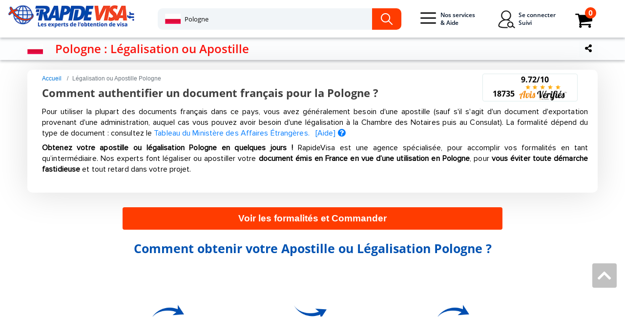

--- FILE ---
content_type: text/html; charset=UTF-8
request_url: https://www.rapidevisa.fr/Legalisation/Pologne.html
body_size: 17978
content:
<!doctype html>
<html lang="fr">
<head>
    <!-- Google Tag Manager -->
    <script type="d7a8dfaa3467a480e54dc9a5-text/javascript">(function(w,d,s,l,i){w[l]=w[l]||[];w[l].push({'gtm.start':
                new Date().getTime(),event:'gtm.js'});var f=d.getElementsByTagName(s)[0],
            j=d.createElement(s),dl=l!='dataLayer'?'&l='+l:'';j.defer=true;j.src=
            'https://www.googletagmanager.com/gtm.js?id='+i+dl;f.parentNode.insertBefore(j,f);
        })(window,document,'script','dataLayer','GTM-MMXCJSV');</script>
    <!-- End Google Tag Manager -->
    <script type="d7a8dfaa3467a480e54dc9a5-text/javascript" charset="UTF-8" src="//cdn.cookie-script.com/s/383f96224fd672f179389cd6f8439b96.js"></script>


    <meta name="agd-partner-manual-verification" />
    <meta charset="utf-8">
    <meta name="viewport" content="width=device-width, initial-scale=1">
    <meta property="og:updated_time" content="1769614135" />
    <meta name="format-detection" content="telephone=no">

    <!-- SET: FAVICON -->
    <link rel="apple-touch-icon" sizes="180x180" href="/apple-touch-icon.png">
    <link rel="icon" type="image/png" sizes="32x32" href="/favicon-32x32.png">
    <link rel="icon" type="image/png" sizes="16x16" href="/favicon-16x16.png">
    <link rel="manifest" href="/site.webmanifest">
    <link rel="mask-icon" href="/safari-pinned-tab.svg" color="#5bbad5">
    <meta name="msapplication-TileColor" content="#da532c">
    <meta name="theme-color" content="#ffffff">

    <link rel="dns-prefetch" href="https://www.google.com">
    <link rel="dns-prefetch" href="https://www.googletagmanager.com/">

            <!-- <link href="https://www.googletagmanager.com/gtag/js?id=AW-988271791" rel="preload" as="script">
     <link href="https://www.googletagmanager.com/gtag/js?id=UA-38351527-1" rel="preload" as="script">-->

        <link rel="stylesheet preload prefetch" href="/dist/css/template.min.css" as="style">
        <link href="/dist/css/template.min.css?update=new" type="text/css" rel="stylesheet">
                <link rel="stylesheet preload prefetch" href="/dist/css/main.fonts.min.css" as="style">
        <link href="/dist/css/main.fonts.min.css" type="text/css" rel="stylesheet">
                            <link rel="stylesheet preload prefetch" href="/dist/css/pays.fonts.min.css" as="style">
            <link href="/dist/css/pays.fonts.min.css" type="text/css" rel="stylesheet">
                
                    <link rel="preload" href="/dist/js/legalisation.min.js" as="script">
            
                        <link rel="preload" href="/dist/css/select2.min.css" as="style">
            <link href="/dist/css/select2.min.css" type="text/css" rel="stylesheet">
            
            <title>Pologne : Légalisation ou Apostille de document</title>                <meta name='description' content='Légalisation ou Apostille pour la Pologne : Obtenez rapidement votre document certifié ! Procédure simplifiée. Devis en ligne. 10 000 avis positifs.'/>                <link rel="canonical" href="https://www.rapidevisa.fr/Legalisation/Pologne.html" />
                    <meta property='og:title' content='Pologne' - Légalisation ou Apostille - Procédure simplifiée' />                <meta property='og:type' content='siteweb' />                <meta property='og:url' content='https://www.rapidevisa.fr/Legalisation/Pologne.html' />                <meta property='og:image' content='https://www.rapidevisa.fr/img/logo_rapidevisa_HD.jpg?v=new' />                <meta property='og:description' content='Légalisation ou Apostille pour la Pologne : Obtenez rapidement votre document certifié ! Procédure simplifiée. Devis en ligne. 10 000 avis positifs. ' />                    <script type="application/ld+json">{"@context":"https:\/\/schema.org","@type":"BreadcrumbList","itemListElement":[{"@type":"ListItem","position":1,"name":"Accueil","item":"https:\/\/www.rapidevisa.fr"},{"@type":"ListItem","position":2,"name":"L\u00e9galisation  '. Pologne.","item":"https:\/\/www.rapidevisa.fr\/Legalisation\/Pologne.html"}]}</script>
            <script type="d7a8dfaa3467a480e54dc9a5-text/javascript">var is_mobile_dev = 0;</script>
    <script type="application/ld+json">
        {
            "@context": "https://schema.org/",
            "@type": "Product",
            "name": "Agence RapideVisa",
            "image": [
                "https://www.rapidevisa.fr/img/logo.png"

            ],
            "description": "Agence de visa pour simplifier vos formalités de voyage.",
            "sku": "Service",
            "mpn": "AgenceVisa",
            "brand": {
                "@type": "Thing",
                "name": "RapideVisa"
            },

            "aggregateRating": {
                "@type": "AggregateRating",
                "ratingValue": "4.86",
                "reviewCount": "18735"
            }
        }

    </script>
    <script type="application/ld+json">
        {
            "@context": "https://schema.org",
            "@type": "Organization",
            "name" : "RapideVisa",
            "address": {
                "@type": "PostalAddress",
                "addressLocality": "Paris",
                "addressRegion": "Paris",
                "postalCode": "75008",
                "streetAddress": "7 rue de La Boétie"
            },
            "url": "https://www.rapidevisa.fr",
            "logo": "https://www.rapidevisa.fr/img/logo.png",
            "sameAs": [
                "https://twitter.com/rapidevisa/"
            ]
        }
    </script>


    <script type="d7a8dfaa3467a480e54dc9a5-text/javascript">
        var is_mobile_dev = 0;
    </script>
    <script type="d7a8dfaa3467a480e54dc9a5-text/javascript">
        var _ae = {
            "pid":"613090627c69526d8805edb0",
        };
        (function() {
            var element = document.createElement('script'); element.type = 'text/javascript'; element.async = true;
            element.src = '//static.affilae.com/ae-v3.5.js';
            var scr = document.getElementsByTagName('script')[0]; scr.parentNode.insertBefore(element, scr);
        })();
    </script>
</head>

<body>
<!-- Google Tag Manager (noscript)
<noscript><iframe src="https://www.googletagmanager.com/ns.html?id=GTM-MMXCJSV"
                  height="0" width="0" style="display:none;visibility:hidden"></iframe></noscript>-->
<!-- End Google Tag Manager (noscript) -->
<!-- Modal News-->
<!-- cd-connexion -->
<div class="cd-signin-modal js-signin-modal "> <!-- this is the entire modal form, including the background -->
    <div class="cd-signin-modal__container"> <!-- this is the container wrapper -->
        <ul class="cd-signin-modal__switcher js-signin-modal-switcher js-signin-modal-trigger">
            <li><a href="#" data-signin="login" data-type="login"> Se connecter</a></li>
            <li><a href="#" data-signin="signup" data-type="signup">Créer un compte </a></li>
        </ul>

        <div class="cd-signin-modal__block js-signin-modal-block" data-type="login"> <!-- log in form -->
            <form class="cd-signin-modal__form" id="accountlogin" method="POST" action="/suivi-de-vos-commandes.html" >
                <input type="hidden" name="token" value="98a7e5b882f056499a858e6007e97f99" />
                <input type="hidden" name="controlAccount" id="controlAccount" value="1" />
                <p class="cd-signin-modal__fieldset">
                    <label class="cd-signin-modal__label cd-signin-modal__label--email cd-signin-modal__label--image-replace" for="loginEmail">E-mail</label>
                    <input class="cd-signin-modal__input cd-signin-modal__input--full-width cd-signin-modal__input--has-padding cd-signin-modal__input--has-border" id="loginEmail" name="loginEmail" autocomplete="off" type="email" placeholder="martin.dupont@exemple.com" required data-parsley-group="blockConnexionLogin" data-parsley-type="email"
                           data-parsley-errors-messages-disabled >
                    <span class="cd-signin-modal__error">Error message here!</span>
                </p>

                <p class="cd-signin-modal__fieldset">
                    <label class="cd-signin-modal__label cd-signin-modal__label--password cd-signin-modal__label--image-replace" for="loginPassword">Mot de passe</label>
                    <input class="cd-signin-modal__input cd-signin-modal__input--full-width cd-signin-modal__input--has-padding cd-signin-modal__input--has-border" id="loginPassword" autocomplete="off" name="loginPassword" type="password" required data-parsley-group="blockConnexionLogin"
                           data-parsley-errors-messages-disabled  placeholder="Indiquez votre mot de passe">
                    <a href="#" class="cd-signin-modal__hide-password js-hide-password"><i class="fas fa-eye"></i></a>
                    <span class="cd-signin-modal__error">Error message here!</span>
                </p>


                <p class="cd-signin-modal__fieldset">
                    <input class="cd-signin-modal__input cd-signin-modal__input--full-width login-modal" type="submit" value="Se connecter">
                </p>
            </form>

            <p class="cd-signin-modal__bottom-message js-signin-modal-trigger"><a href="#" data-signin="reset">Mot de passe oublié ? </a></p>
        </div> <!-- cd-signin-modal__block -->

        <div class="cd-signin-modal__block js-signin-modal-block" data-type="signup"> <!-- sign up form -->
            <form class="cd-signin-modal__form" id="accountcreate"  method="POST" action="/suivi-de-vos-commandes.html">
                <input type="hidden" name="token" value="98a7e5b882f056499a858e6007e97f99" />
                <input type="hidden" name="controlAccount" id="controlAccount-signup" value="0" />
                <p class="p-0 mb-2 h5"><strong> <i class="fas fa-user-circle"></i> Identifiants pour votre compte RapideVisa </strong></p>
                <div class="form-group">
                    <label for="email_inscription">Adresse e-mail * :</label>
                    <div class="required_field">
                        <input type="email" class="form-control" id="email_inscription" name="email_inscription" required data-parsley-group="blockInscriptionLogin" data-parsley-type="email" placeholder="martin.dupont@exemple.com"
                               data-parsley-required-message="L'adresse mail est requise" >

                        <small id="email_inscription-text" class="form-text text-muted">Un email de confirmation vous sera envoyé à cette adresse</small>
                    </div>
                </div>
                <div class="form-group">
                    <label for="email_verif">Retapez votre e-mail :</label>
                    <div class="required_field">
                        <input type="email" class="form-control" id="email_verif" name="email_verif"  required data-parsley-group="blockInscriptionLogin" data-parsley-type="email" placeholder="martin.dupont@exemple.com"
                               data-parsley-equalto="#email_inscription">
                        <small id="email_verif-text" class="form-text text-muted">Veuillez saisir à nouveau votre adresse email pour éviter toute erreur</small>
                    </div>
                </div>
                <div class="form-group">
                    <label for="password_inscription">Mot de passe :</label>
                    <div class="required_field">
                        <input type="password" class="form-control" id="password_inscription" name="password_inscription" required data-parsley-group="blockInscriptionLogin"
                               data-parsley-minlength="5">
                        <small id="password_inscription-text" class="form-text text-muted">Minimum 5 caracteres</small>
                    </div>
                </div>
                <div class="form-group">
                    <label for="password_verif">Retapez le mot de passe :</label>
                    <div class="required_field">
                        <input type="password" class="form-control" id="password_verif" name="password_verif"  required data-parsley-group="blockInscriptionLogin" data-parsley-minlength="5"
                               data-parsley-equalto="#password_inscription">
                        <small id="password_verif-text" class="form-text text-muted">Veuillez saisir à nouveau votre mot de passe pour éviter toute erreur</small>
                    </div>
                </div>
                <p class="h5"><strong><i class="fas fa-map-marked-alt"></i> Coordonnées</strong></p>
                <div class="form-group">
                    <label for="societe">Société :</label>
                    <input type="text" class="form-control" id="societe" name="societe" placeholder="SARL Dupont">
                    <small id="societe-text" class="form-text text-muted">Facultatif</small>
                </div>
                <div class="form-group">
                    <label for="prenom">Prénom :</label>
                    <input type="text" class="form-control" name="prenom" id="prenom" placeholder="Martin" required data-parsley-group="blockInscriptionLogin">
                </div>
                <div class="form-group">
                    <label for="nom">Nom</label>
                    <div class="required_field">
                        <input type="text" class="form-control"  name="nom" id="nom" placeholder="Dupont" required data-parsley-group="blockInscriptionLogin">
                    </div>
                </div>
                <div class="form-group">
                    <label for="tel">Téléphone :</label>
                    <div class="required_field">
                        <input type="text" class="form-control" name="tel" id="tel" placeholder="0601020304" required data-parsley-group="blockInscriptionLogin" >
                        <small id="tel-text" class="form-text text-muted">Indiquez un portable de préférence, vous recevrez un SMS d’avancée de votre demande et nous vous contacterons sur ce numéro en cas de besoin.</small>
                    </div>
                </div>
                <div class="form-group">
                    <label for="rue">N° et rue :</label>
                    <div class="required_field">
                        <input type="text" class="form-control" name="rue" id="rue" placeholder="15 avenue du Général de Gaulle" required data-parsley-group="blockInscriptionLogin">
                    </div>
                </div>
                <div class="form-group">
                    <label for="autre">Complément :</label>
                    <div class="required_field">
                        <input type="text" class="form-control" name="autre" id="autre" placeholder="Batiment, Code, Interphone">
                        <span id="autre-text" class="form-text text-muted">Facultatif</span>
                    </div>
                </div>
                <div class="form-group">
                    <label for="cp">Code postal :</label>
                    <div class="required_field">
                        <input type="text" class="form-control" name="cp" id="cp" placeholder="75006" required data-parsley-group="blockInscriptionLogin" >
                    </div>
                </div>
                <div class="form-group">
                    <label for="ville">Ville :</label>
                    <div class="required_field">
                        <input type="text" class="form-control"  name="ville" id="ville" placeholder="Paris" required data-parsley-group="blockInscriptionLogin" >
                    </div>
                </div>
                <div class="form-group">
                    <label for="pays">Pays :</label>
                    <div class="required_field">
                        <input type="text" class="form-control"  name="pays_inscription" id="pays_accueil" placeholder="France" value="France" required data-parsley-group="blockInscriptionLogin">
                        <input type="hidden" name="control" id="control" value="0" />
                    </div>
                </div>
                <p class="cd-signin-modal__fieldset">
                    <input class="cd-signin-modal__input cd-signin-modal__input--full-width cd-signin-modal__input--has-padding account-modal" type="submit" value="Créer un compte">
                </p>
            </form>
        </div> <!-- cd-signin-modal__block -->

        <div class="cd-signin-modal__block js-signin-modal-block" data-type="reset"> <!-- reset password form -->
            <p class="cd-signin-modal__message forget-display" >Vous avez oublié votre mot de passe ? Entrez votre adresse e-mail et nous vous enverrons immédiatement
                votre mot de passe par e-mail (vérifiez le dossier "Spam" si besoin)</p>

            <form class="cd-signin-modal__form " id="accountforgetpwd"  method="POST" action="/">
                <p class="cd-signin-modal__fieldset forget-display">
                    <label class="cd-signin-modal__label cd-signin-modal__label--email cd-signin-modal__label--image-replace" for="email_forgot">E-mail</label>
                    <input class="cd-signin-modal__input cd-signin-modal__input--full-width cd-signin-modal__input--has-padding cd-signin-modal__input--has-border"  name="email_forgot" id="email_forgot" type="email" placeholder="martin.dupont@exemple.com"  required data-parsley-group="blockForgetLogin" data-parsley-type="email"
                           data-parsley-errors-messages-disabled >
                    <span class="cd-signin-modal__error">Error message here!</span>
                </p>

                <p class="cd-signin-modal__fieldset forget-display mt-2">
                    <input class="cd-signin-modal__input cd-signin-modal__input--full-width cd-signin-modal__input--has-padding forget-modal" type="submit" value="Recevoir un nouveau mot de passe">
                </p>

                <div class="alert alert-success forgetmsg-display">
                    <p>
                        <strong>Nouveau mot de passe envoyé !</strong><br>
                        Un nouveau mot de passe vous a été envoyé à l'adresse email que vous avez saisie lors de la création de votre compte.<br>
                        Nous vous conseillons de le changer dans votre espace personnel après vous être identifié.
                        Si vous n'avez pas reçu votre mot de passe, veuillez vérifier le dossier "Spam" ou courier indésirable de votre boîte mail.
                    </p>
                </div>

                </p>
            </form>

            <p class="cd-signin-modal__bottom-message js-signin-modal-trigger"><a href="#" data-signin="login">Retour à la connexion </a></p>
        </div> <!-- cd-signin-modal__block -->
        <a href="#0" class="cd-signin-modal__close js-close">Fermer</a>
    </div> <!-- cd-signin-modal__container -->
</div> <!-- cd-signin-modal -->
<!-- end modal -->
<div class="sk-three-bounce">
    <div class="sk-child sk-bounce1"></div>
    <div class="sk-child sk-bounce2"></div>
    <div class="sk-child sk-bounce3"></div>
</div>

<div class="side_bar">
    <div class="menu_header clearfix"></div>
</div>
<!--drawer starts-->
<div class="drawer drawer-right slide drawer_slider" tabindex="-1" role="dialog"  id="drawer-1">
    <div class="drawer-content drawer-content-scrollable" role="document">
        <div class="drawer-body">
            <div class="title">
                                <div class="close_btn" data-dismiss="drawer" aria-label="Close"><i class="fa fa-times"></i></div>
            </div>
                            <div class="product_dtl">
                    <div class="row">
                        <div class="col-12 product_info_main ">
                            <p class="h4 text-center">Votre panier est vide.</p>
                        </div>

                    </div>

                </div>

                <div class="row">
                    <div class="col-12 product_info_main text-center ">
                        <a href="/demande-de-visa.html" class="btn btn-primary btn_checkout btn-block">Commander un visa →</a>
                    </div>
                </div>

                <div class="km-separator mx-auto">
                    <span>ou</span>
                </div>

                <div class="row">
                    <div class="col-12 product_info_main text-center ">
                        <a href="/legalisations-apostilles.html" class="btn btn-info btn_checkout btn-block">Commander une légalisation →</a>
                    </div>
                </div>

                    </div>

        <div class="drawer-footer">
                                                                    <div class="price">
                <div class="subtotal">Total:</div>

                <div class="amount">0 €</div>

            </div>
                                </div>
    </div>
</div>

<!--drawer ends-->
<div class="wrapper">
    <!--header starts-->
    <header class=" bg-white ">
        <div class="overlay"></div>

        
        <nav class="navbar navbar-expand-lg navbar-light bg-white shadowheader">

            <div class="row w-100 align-items-center">
                <div class="col-lg-3 mobile-positions">

                    <div class="navbar-header">
                        <a class="navbar-brand" href="/"><img src="/img/logo.png?last=oui" alt="RapideVisa" width="270" height="57"></a>
                    </div>
                    <div class="mobilemenu-close">
                        <button class="navbar-toggler navbar-toggler-right collapsed" id="hideMobileMenu" type="button" data-toggle="collapse" data-target="#navbarSupportedContent" aria-controls="navbarSupportedContent" aria-expanded="false" aria-label="Toggle navigation">
                            <span class="top-bar"></span>
                            <span class="middle-bar"></span>
                            <span class="bottom-bar"></span>

                        </button>
                    </div>
                    <li class="nav-item d-lg-none align-items-center cart-mobile d-none d-sm-block  p-relative">

                        <a href="#" class="cart_icon" data-toggle="drawer" data-target="#drawer-1">
                            <span class="sprite-element s-icon3"></span>
                            <!-- <img src="/img/icon3.png" alt="cart" width="35" height="29"> -->
                            <div class="counter">  0</div>
                        </a>
                    </li>

                </div>
                <div class="col-lg-5 pt-0 mx-auto d-none d-md-block">
                    <form>
                        <div class="input-group ">
                                                            <img id="project-icon" src="/img/flags/262.png" class="ui-state-default " alt="pays pour votre visa">
                                <input id="project"  type="text" class="form-control act" value="Pologne" />

                                                                                        <input id="page_header" name="page_header" value="leg" type="hidden" class="form-control"  />
                                                        <div class="input-group-append">
                                <button class="btn btn-secondary ser_btn" type="button" aria-hidden="true"> </button>
                            </div>
                        </div>
                                                    <input type="hidden" id="project-id" value="Pologne" >
                            <input type="hidden" id="project-idpays" value="262" >
                        
                    </form>
                </div>
                <div class="col-lg-4 p-zero p-0">
                    <div class="collapse navbar-collapse" id="navbarSupportedContent">

                        <ul class="navbar-nav d-flex justify-content-between">
                            <li class="d-block d-lg-none">
                                <div class="mobile-links">
                                                                            <div class="mobile-login">
                                            <a href='#' onclick="if (!window.__cfRLUnblockHandlers) return false; this.href=atob(&quot;aHR0cHM6Ly93d3cucmFwaWRldmlzYS5mci9hdXRoZW50aWZpY2F0aW9uLmh0bWw=&quot;);" data-cf-modified-d7a8dfaa3467a480e54dc9a5-="">
                                                <p aria-hidden="true"><i class="fa fa-sign-in"></i></p>
                                                Se connecter</a>
                                        </div>
                                                                                                                <div class="mobile-sign-up">
                                            <a href='#' onclick="if (!window.__cfRLUnblockHandlers) return false; this.href=atob(&quot;aHR0cHM6Ly93d3cucmFwaWRldmlzYS5mci9jcmVhdGlvbi1kZS1jb21wdGUuaHRtbA==&quot;);" data-cf-modified-d7a8dfaa3467a480e54dc9a5-="">
                                                <p aria-hidden="true"><i class="fa fa-user"></i></p>
                                                Créer un compte</a>
                                        </div>
                                                                    </div>
                            </li>

                            <li class="nav-item active dropdown mega-menu-dropdown d-none d-lg-block">
                                <a class="nav-link linkpc dropdown-toggle" href="#"  role="button" data-toggle="dropdown" aria-haspopup="true" aria-expanded="false"><span class="icon">
                               <span class="sprite-element s-hamburger"></span>
                                        <!-- <img src="/img/hamburger.png" width="35" height="35" alt="aide nos services" > -->
                            </span>Nos services<br>
                                    & Aide</a>
                                <div class="dropdown-menu mega-menu pt-0" aria-labelledby="navbarDropdown">
                                    <div class="dropdown-options mega-menu-option ">
                                        <div class="dropdown-item mega-menu-item ">

                                            <ul class="service-li">
                                                <p class="title-megamenu">Nos Services</p>
                                                <li>

                                                    <a href="/demande-de-visa.html"  class="loader-link">Visas</a>

                                                </li>
                                                <li>
                                                    <a href="/legalisations-apostilles.html"  class="loader-link">Légalisations</a>

                                                </li>
                                                <li>
                                                    <a href='#' onclick="if (!window.__cfRLUnblockHandlers) return false; this.href=atob(&quot;aHR0cHM6Ly93d3cucmFwaWRldmlzYS5mci9pbmZvcm1hdGlvbnMtcG91ci1wcm9mZXNzaW9ubmVscy5odG1s&quot;);" class="loader-link" data-cf-modified-d7a8dfaa3467a480e54dc9a5-="">Professionnels</a>

                                                </li>
                                                <li>
                                                    <a href="/assurances-sejours.html"  class="loader-link">Assurances séjours</a>

                                                </li>
                                                <li>
                                                    <a href="/qui-sommes-nous.html"  class="loader-link">Qui sommes-nous ? </a>

                                                </li>
                                            </ul>
                                            <div class="flag-container">
                                                <p class="title-megamenu">Destinations Visas</p>
                                                <div class="flag">

                                                                                                            <div class="flag1  mx-auto">
                                                            <a href="/Visa/Inde.html"  class="loader-link"> <span class="sprite-element s-india mx-auto"></span><!-- <img src="/img/india.png" alt="Inde"  class="mx-auto"> -->
                                                                <p>Inde</p></a>
                                                        </div>
                                                                                                                                                                <div class="flag1  mx-auto">
                                                            <a href="/Visa/Thailande.html"  class="loader-link">
                                                                <span class="sprite-element s-thailand mx-auto"></span>
                                                                <!-- <img src="/img/oman.png" alt="Oman"  class="mx-auto"> -->
                                                                <p>Thailande</p></a>
                                                        </div>
                                                                                                                                                                <div class="flag1  mx-auto">
                                                            <a href="/Visa/Chine.html"  class="loader-link"> <span class="sprite-element s-chine mx-auto"></span><!-- <img src="/img/cameron.png" alt="Cameroun" class="mx-auto"> -->
                                                                <p>Chine</p></a>
                                                        </div>
                                                                                                                                                                <div class="flag1  mx-auto">
                                                            <a href="/Visa/Cuba.html"  class="loader-link"> <span class="sprite-element s-cuba mx-auto"></span><!-- <img src="/img/russia3.png" alt="Russie"  class="mx-auto"> -->
                                                                <p>Cuba</p></a>
                                                        </div>
                                                    
                                                                                                            <div class="flag1 mx-auto">
                                                            <a href="/Visa/Tanzanie.html"  class="loader-link"><span class="sprite-element s-tanzania mx-auto"></span><!-- <img src="/img/chine.png" alt="Chine"  class="mx-auto"> -->
                                                                <p>Tanzanie</p></a>
                                                        </div>
                                                    




                                                    <div class="button-flag">
                                                        <a href='#' onclick="if (!window.__cfRLUnblockHandlers) return false; this.href=atob(&quot;aHR0cHM6Ly93d3cucmFwaWRldmlzYS5mci9kZW1hbmRlLWRlLXZpc2EuaHRtbA==&quot;);" class="btn btn-outline-primary btn-block" data-cf-modified-d7a8dfaa3467a480e54dc9a5-="">Autres Destinations Visas</a>
                                                    </div>
                                                    <div class="button-flag mt-2">
                                                        <a href='#' onclick="if (!window.__cfRLUnblockHandlers) return false; this.href=atob(&quot;aHR0cHM6Ly93d3cucmFwaWRldmlzYS5mci9sZWdhbGlzYXRpb25zLWFwb3N0aWxsZXMuaHRtbA==&quot;);" class="btn btn-outline-primary btn-block" data-cf-modified-d7a8dfaa3467a480e54dc9a5-="">Destinations Légalisations</a>
                                                    </div>
                                                </div>
                                            </div>
                                            <ul class="contact-info">
                                                <p class="title-megamenu">Aide</p>
                                                <li>
                                                    <span><i class="fa fa-question-circle ml-3"></i></span>
                                                    <a href='#' onclick="if (!window.__cfRLUnblockHandlers) return false; this.href=atob(&quot;aHR0cHM6Ly93d3cucmFwaWRldmlzYS5mci9jZW50cmUtYWlkZS5odG1s&quot;);" class="loader-link" data-cf-modified-d7a8dfaa3467a480e54dc9a5-="">Centre d'Aide</a>
                                                    <i class="fa fa-angle-right" aria-hidden="true"></i>
                                                </li>
                                                <li>
                                                    <span><i class="fa fa-envelope ml-3"></i></span>
                                                    <a href="/nous-contacter.html" class="loader-link">Contact</a>
                                                    <i class="fa fa-angle-right" aria-hidden="true"></i>
                                                </li>

                                                <div class="d-lg-flex addresse-menu">

                                                    <div class="mx-auto text-center">

                                                        <address>
                                                            <p class="mt-2">RapideVisa<br>
                                                                7 rue La Boétie<br>
                                                                75008 Paris<br>

                                                            </p>
                                                            <p>Du lundi au vendredi, 9h30-12h30 et 14h-17h30<br>(après commande)</p>
                                                        </address>

                                                    </div>

                                                </div>


                                            </ul>

                                        </div>
                                    </div>
                                                                    </div>
                            </li>

                            
                                <li class="nav-item active mx-3 d-none d-lg-block">
                                    <div class="js-signin-modal-trigger">
                                        <a class="nav-link cd-main-nav__item cd-main-nav__item--signin" href="#" data-signin="login"><span class="icon">
                                       <span class="sprite-element s-icon2"></span>
                                                <!-- <img src="/img/icon2.png"> -->
                                    </span>Se connecter<br>
                                            Suivi</a>
                                    </div>
                                </li>

                                                                                        <li class="nav-item d-lg-flex align-items-center p-relative d-none mx-3 ">
                                    <a href="#" class="cart_icon" data-toggle="drawer" data-target="#drawer-1">
                                        <span class="sprite-element s-icon3"></span>
                                        <!-- <img src="/img/icon3.png" alt="cart" width="35" height="29"> -->
                                        <div class="counter">  0</div>
                                    </a>
                                </li>
                            
                            <div class=" d-block d-lg-none mobile-nav-links">

                                <li class="nav-item"> <a class="nav-link" href="/demande-de-visa.html">Visas</a> </li>
                                <li class="nav-item"><a class="nav-link" href="/legalisations-apostilles.html">Légalisations</a></li>
                                <li class="nav-item"><a class="nav-link" href="/assurances-sejours.html">Assurances séjours</a></li>
                                <li class="nav-item"><a class="nav-link" href="/qui-sommes-nous.html">Qui sommes-nous ? </a></li>

                                <li class="nav-item"> <a class="nav-link" href='#' onclick="if (!window.__cfRLUnblockHandlers) return false; this.href=atob(&quot;aHR0cHM6Ly93d3cucmFwaWRldmlzYS5mci9jZW50cmUtYWlkZS5odG1s&quot;);" data-cf-modified-d7a8dfaa3467a480e54dc9a5-="">Centre d'aide</a> </li>
                                                                    <li class="nav-item"> <a class="nav-link" href='#' onclick="if (!window.__cfRLUnblockHandlers) return false; this.href=atob(&quot;aHR0cHM6Ly93d3cucmFwaWRldmlzYS5mci9hdXRoZW50aWZpY2F0aW9uLmh0bWw=&quot;);" data-cf-modified-d7a8dfaa3467a480e54dc9a5-=""><strong>Suivi commande</strong></a> </li>
                                
                            </div>

                            <div class="mt-2 d-block d-lg-none mobile-info">
                                <p>RapideVisa<br> 7 rue La Boétie <br> 75008 Paris
                                <p class="second-text">Du lundi au vendredi, 9h30-12h30 et 14h-17h30 (après commande)</p>
                            </div>
                        </ul>
                    </div>
                </div>

            </div>

        </nav>
    </header>
    <!--header ends-->
    
        <!-- SET: STYLESHEET FOR SELECT2 COUNTRY FLAG -->

<main class="page-pays">
    <div id="calltoaction" style="display: block; top: 0;width:100%;margin:0">
        <div class="calltoaction-container">
            <div class="row justify-content-sm-center">
                <div class="col-md-7 col-sm-12">
                    <a href="/"> <img itemprop="logo" class="logo-cocon" src="/img/logo_RapideVisa_cocon.png" alt="logo rapidevisa.fr" width="280" height="62" title="RapideVisa.fr Obtenez votre visa sans vous déplacer"></a>
                </div>
                <div class="col-md-5 col-sm-12 align-self-center action-button text-center mb-1 btn-cta ">

                                            <a href="/Pologne/demande-legalisation.html" class="btn  mx-4 mb-2">Voir les formalités et Commander </a>
                                    </div>
            </div>
        </div>
    </div>

    <!--banner starts-->
    <div class="header_blue_box shadowheader px-0">
        <div class="container-fluid mx-0 px-0">

            <div class="container d-flex justify-content-between p-0">
                <div class="visa_dtl">
                    <div class="visa_img d-sm-inline">
                          <img src="/img/flags/262.png"
                                                            class="img-fluid"
                                                            alt="Pologne" >                    </div>
                    <div class="visa_info">
                        <h1>Pologne : Légalisation ou Apostille   </h1>
                    </div>

                </div>

                <div class="avenis_verifies_dtl">

                    <div class="">
                        <div class=" mobile-social-share">

                            <div id="socialHolder">
                                <div id="socialShare" class="btn-group share-group">
                                    <a data-toggle="dropdown" class="btn btn-secondary">
                                        <i class="fa fa-share-alt fa-inverse"></i>
                                    </a>


                                    </button>
                                    <ul class="dropdown-menu">
                                        <li>
                                            <a data-original-title="Copy" title="Copier le lien" rel="tooltip"  href="#" class="btn btn-copy" data-placement="left">
                                                <i class="fa fa-copy"></i>
                                            </a>
                                        </li>

                                        <li>
                                            <a data-original-title="Whatsapp" title="Partager sur Whatsapp" rel="tooltip" data-text="Obtenez votre Légalisation ou Apostille pour la Pologne : Obtenez rapidement votre document certifié ! Procédure simplifiée. Devis en ligne. 10 000 avis positifs." data-link="https://www.rapidevisa.fr/Legalisation/Pologne.html"
                                               class="btn btn-whatsapp social-share whatsapp" data-placement="left">
                                                <i class="fab fa-whatsapp" aria-hidden="true"></i>
                                            </a>
                                        </li>

                                        <li>
                                            <a data-original-title="Facebook" title="Partager sur Facebook"  rel="tooltip"  href="#" class="btn btn-facebook social-share facebook" data-placement="left" data-text="Obtenez votre Légalisation ou Apostille pour la Pologne : Obtenez rapidement votre document certifié ! Procédure simplifiée. Devis en ligne. 10 000 avis positifs." data-link="https://www.rapidevisa.fr/Legalisation/Pologne.html">
                                                <i class="fab fa-facebook"></i>
                                            </a>
                                        </li>
                                        <li>
                                            <a data-original-title="Twitter" title="Partager sur Twitter"  rel="tooltip"  href="#" id="openWA" data-text="Obtenez votre Légalisation ou Apostille pour la Pologne : Obtenez rapidement votre document certifié ! Procédure simplifiée. Devis en ligne. 10 000 avis positifs." data-link="https://www.rapidevisa.fr/Legalisation/Pologne.html"
                                               class="btn btn-twitter twitter social-share twitter" data-placement="left">
                                                <i class="fab fa-twitter" aria-hidden="true"></i>
                                            </a>
                                        </li>
                                        <!--
                                    <li>
                                        <a data-original-title="Google+" rel="tooltip"  href="#" class="btn btn-google" data-placement="left">
                                            <i class="fab fa-google-plus"></i>
                                        </a>
                                    </li>
                                    <li>
                                        <a data-original-title="LinkedIn" rel="tooltip"  href="#" class="btn btn-linkedin" data-placement="left">
                                            <i class="fab fa-linkedin"></i>
                                        </a>
                                    </li>
                                    <li>
                                        <a data-original-title="Pinterest" rel="tooltip"  class="btn btn-pinterest" data-placement="left">
                                            <i class="fab fa-pinterest"></i>
                                        </a>
                                    </li>
                                        -->
                                        <li>
                                            <a  data-original-title="Email" title="Partager par E-mail"  rel="tooltip" class="btn btn-mail social-share email" data-placement="left" data-text="Obtenez votre Légalisation ou Apostille pour la Pologne : Obtenez rapidement votre document certifié ! Procédure simplifiée. Devis en ligne. 10 000 avis positifs." data-link="https://www.rapidevisa.fr/Legalisation/Pologne.html">
                                                <i class="fa fa-envelope"></i>
                                            </a>
                                        </li>

                                    </ul>
                                </div>
                            </div>
                        </div>
                    </div>
            </div>
        </div>
    </div>
</div>
<!--banner end-->

    <!--choose starts-->
    <div class="choose inner_choose">
        <div class="container">
            <div class="choose-in m-0">
                <div class="overlay"></div>
                <div class="service visaboxe-image">
                    <div class="service-shadow">
                        <div class="service-in">

                            <nav aria-label="breadcrumb mb-0 pt-0" itemscope itemtype="https://schema.org/BreadcrumbList">
                                <ol class="breadcrumb  mb-0 pt-0 d-none d-lg-inline">
                                    <li class="breadcrumb-item d-lg-inline" itemprop="itemListElement" itemscope
                                        itemtype="https://schema.org/ListItem"><a href="/" itemprop="item"> <span itemprop="name">Accueil</span> </a><meta itemprop="position" content="1" </li>
                                    <li class="breadcrumb-item active d-lg-inline" itemprop="itemListElement" itemscope
                                        itemtype="https://schema.org/ListItem" aria-current="page"><span itemprop="name">Légalisation ou
                                        Apostille Pologne</span> <meta itemprop="position" content="2" </li>
                                </ol>
                            </nav>

                            <div class="d-flex mb-0 ">
                                <div class=" mr-auto ">
                                    <h2 class="text-left mb-3">Comment authentifier un document français pour la Pologne ? </h2>
                                </div>
                                <div class="p-2 avenis_verifies_dtl avisverifie-image imageavisleg d-none d-sm-none d-md-block">
                                    <div class="avenis_verifies_img">
                                        <div class="avis_date">9.72/10</div>
                                        <div class="avenis_verifies_info">
                                            <div class="num"><span class="align-baseline">18735</span></div>
                                            <div>
                                                <a href="https://www.avis-verifies.com/avis-clients/rapidevisa.fr" target="_blank"><img src="/img/logo-avis-verifies.png" class="img-fluid" alt="avis" width="100" height="31"></a>
                                            </div>
                                        </div>
                                    </div>
                                </div>

                            </div>
                            <div class="navigator-in row  mt-0 pt-0">
                                
                                        <p class="col-12">  Pour utiliser la plupart des documents français dans ce pays, vous avez généralement besoin d'une apostille (sauf s'il s'agit d'un document d'exportation provenant d'une administration, auquel cas vous pouvez avoir besoin d'une légalisation à la Chambre des Notaires puis au Consulat).
                                        La formalité dépend du type de document : consultez  le  <a
                                                href="https://www.rapidevisa.fr/tableau-pays-mae.pdf" target="_blank">
                                            Tableau du Ministère des Affaires Étrangères.</a>
                                        <span class="ml-auto p-2"> <a href="#" id="helpcmd" data-toggle="popover hover" tabindex="0" data-placement="right" title="Comment lire le Tableau ? <span class='close-popover float-right text-danger '>X</i></span>" data-trigger="click hover" data-html="true" data-content="   <div class='row '><div class='col-12 col-md-12 col-lg-12 m-1'><p><span><i class='fa fa-check text-success pr-2'aria-hidden='true'></i></span> En page 1, identifiez le chiffre romain correspondant à votre document (II, V…). </p></div><div class='col-12 col-md-12 col-lg-12 m-1'> <p><span><i class='fa fa-check text-success pr-2' aria-hidden='true'></i></span> Puis en page 4, allez à la ligne du pays de destination. Notez la lettre ou chiffre correspondant.</p></div> <div class='col-12 col-md-12 col-lg-12 m-1'><p><span><i class='fa fa-check text-success pr-2' aria-hidden='true'></i></span> Puis en page 1 à 3, consultez la formalité exigée par le pays. En cas de doute, contactez-nous.</p></div> </div>" >[Aide] <i class="fa fa-question-circle"></i></a></span></p>

                                                                <p class="col-12">
                                                                    <p class="col-12 mt-2">
                               <strong>Obtenez votre apostille ou légalisation Pologne en quelques
                                            jours ! </strong>RapideVisa est une agence spécialisée, pour accomplir vos formalités en tant
                                        qu’intermédiaire. Nos experts font légaliser ou apostiller votre <strong>document émis en France en vue d’une  utilisation  en Pologne</strong>, pour <strong>vous éviter toute démarche fastidieuse</strong> et tout retard dans votre projet.
                                   <br><br>
                                </p>

                                        <div class="px-2 avenis_verifies_dtl d-block d-sm-block d-md-none mx-auto  ">
                                            <div class="avenis_verifies_img">
                                                <div class="avis_date">9.72/10</div>
                                                <div class="avenis_verifies_info">
                                                    <div class="num"><span class="align-baseline">18735</span></div>
                                                    <div>
                                                        <a href="https://www.avis-verifies.com/avis-clients/rapidevisa.fr" target="_blank"><img src="/img/logo-avis-verifies.png" class="img-fluid" alt="avis" width="100" height="31"></a>
                                                    </div>
                                                </div>
                                            </div>
                                </div>
                            </div>

                        </div>

                    </div>
                </div>

            </div>
        </div>
    </div>
    <!--choose end-->
                    <!--order starts-->
    <div class="order_table" id="tabvisas">
        <div class="container">
            <div class="order_blk">

                
                    <div class="d-flex mx-auto justify-content-center row btn-leg"><a href="/Pologne/demande-legalisation.html" class="h3 btn btn-alert d-inline-block col-md-8 col-sm-12 text-white p-2 mt-0 mx-4 mb-3">Voir les formalités et Commander  </a></div>

                
                <h2> Comment obtenir votre Apostille ou Légalisation Pologne ? </h2>
                <div class="process our pb-2 mt-0 pt-0">
                    <ul class="d-flex flex-wrap">
                        <li class="col-md-3 col-6">
                            <figure>
                                <img src="/img/blank.png" data-src="/img/process-img1.png"  class="lazy-steps" alt="légalisation ou apostille">
                            </figure>
                            <p>1. Commandez votre légalisation ou apostille</p>
                        </li>
                        <li class="col-md-3 col-6">
                            <figure>
                                <img src="/img/blank.png" data-src="/img/process-img2.png" class="lazy-steps" alt="Dossier Legalisation">
                            </figure>
                            <p>2. Transmettez-nous votre dossier</p>
                        </li>
                        <li class="col-md-3 col-6">
                            <figure>
                                <img src="/img/blank.png" data-src="/img/process-img3.png"  class="lazy-steps" alt="Démarches en ligne">
                            </figure>
                            <p>3. Nous vérifions et traitons vos démarches</p>
                        </li>
                        <li class="col-md-3 col-6">
                            <figure>
                                <img src="/img/blank.png" data-src="/img/process-img4-leg.png"  class="lazy-steps" alt="Document sécurisé">
                            </figure>
                            <p>4. Recevez votre commande de manière sécurisée </p>
                        </li>
                    </ul>
                </div>
                <div class="alert blue_box pl-2 pr-2" role="alert">
                    <p>RapideVisa, située au 7 rue La Boétie 75008 Paris, est une agence indépendante reconnue par les administrations pour effectuer vos démarches de légalisations et apostilles. <strong>Légalisez vos documents sans vous déplacer</strong> : notre équipe vérifie votre dossier pour qu'il soit valide, puis traite votre demande à votre place, pour vous éviter les horaires contraignants et les files d'attentes des administrations.</p>

<p>
                    <strong>Plus de 5 documents ? Une demande spécifique ? <a href="/contact-devis-legalisations.html">Contactez-nous</a></strong>
                </p>
                </div>

                <div class="visa  pb-4">
                    <div class="container">
                        <div class="visa-in  mt-2 ">
                            <h2>Ils nous font confiance </h2>
                            <ul class="d-flex flex-wrap">
                                <li>
                                    <div class="frame">
                                        <figure>
                                            <span class="sprite-element s-visa-img5 nor-img"></span>
                                            <span class="sprite-element s-visa-img5-hover hov-img"></span>
                                            <!-- <img src="img/visa-img5.png" width="70" height="55" alt="VOYAGEURS DU MONDE" class="nor-img">
                                            <img src="img/visa-img5-hover.png" width="70" height="55" alt="VOYAGEURS DU MONDE" class="hov-img"> -->
                                        </figure>
                                    </div>
                                </li>
                                <li>
                                    <div class="frame">
                                        <figure>
                                            <span class="sprite-element s-visa-img9 nor-img"></span>
                                            <span class="sprite-element s-visa-img9-hover hov-img"></span>
                                            <!-- <img src="img/visa-img9.png" width="175" height="55" alt="PROMOVACANCES" class="nor-img">
                                            <img src="img/visa-img9-hover.png" width="175" height="55" alt="PROMOVACANCES" class="hov-img"> -->
                                        </figure>
                                    </div>
                                </li>
                                <li>
                                    <div class="frame">
                                        <figure>
                                            <span class="sprite-element s-visa-img3 nor-img"></span>
                                            <span class="sprite-element s-visa-img3-hover hov-img"></span>
                                            <!-- <img src="img/visa-img3.png" width="160" height="50" alt="FRAME" class="nor-img">
                                            <img src="img/visa-img3-hover.png" width="160" height="50" alt="FRAME" class="hov-img"> -->
                                        </figure>
                                    </div>
                                </li>
                                <li>
                                    <div class="frame">
                                        <figure>
                                            <span class="sprite-element s-visa-img7 nor-img"></span>
                                            <span class="sprite-element s-visa-img7-hover hov-img"></span>
                                            <!-- <img src="img/visa-img7.png" width="146" height="42" alt="ASIA" class="nor-img">
                                            <img src="img/visa-img7-hover.png" width="146" height="42" alt="ASIA" class="hov-img"> -->
                                        </figure>
                                    </div>
                                </li>
                                <li>
                                    <div class="frame">
                                        <figure>
                                            <span class="sprite-element s-visa-img4 nor-img"></span>
                                            <span class="sprite-element s-visa-img4-hover hov-img"></span>
                                            <!-- <img src="img/visa-img4.png" width="173" height="21" alt="AIRFRANCE" class="nor-img">
                                            <img src="img/visa-img4-hover.png" width="173" height="21" alt="AIRFRANCE" class="hov-img"> -->
                                        </figure>
                                    </div>
                                </li>
                                <li>
                                    <div class="frame">
                                        <figure>
                                            <span class="sprite-element s-visa-img6 nor-img"></span>
                                            <span class="sprite-element s-visa-img6-hover hov-img"></span>
                                            <!-- <img src="img/visa-img6.png" width="173" height="29" alt="DECATHLON" class="nor-img">
                                            <img src="img/visa-img6-hover.png" width="173" height="29" alt="DECATHLON" class="hov-img"> -->
                                        </figure>
                                    </div>
                                </li>
                                <li>
                                    <div class="frame">
                                        <figure>
                                            <span class="sprite-element s-visa-img1 nor-img"></span>
                                            <span class="sprite-element s-visa-img1-hover hov-img"></span>
                                            <!-- <img src="img/visa-img1.png" width="144" height="73" alt="ENGIE" class="nor-img">
                                            <img src="img/visa-img1-hover.png" width="144" height="73" alt="ENGIE" class="hov-img"> -->
                                        </figure>
                                    </div>
                                </li>
                                <li>
                                    <div class="frame">
                                        <figure>
                                            <span class="sprite-element s-visa-img2 nor-img"></span>
                                            <span class="sprite-element s-visa-img2-hover hov-img"></span>
                                            <!-- <img src="img/visa-img2.png" width="172" height="70" alt="YVES ROCHER" class="nor-img">
                                            <img src="img/visa-img2-hover.svg" width="172" height="70" alt="YVES ROCHER" class="hov-img"> -->
                                        </figure>
                                    </div>
                                </li>

                                <li>
                                    <div class="frame">
                                        <figure>
                                            <span class="sprite-element s-visa-img8 nor-img"></span>
                                            <span class="sprite-element s-visa-img8-hover hov-img"></span>
                                            <!-- <img src="img/visa-img8.png" width="154" height="50" alt="UBISOFT" class="nor-img">
                                            <img src="img/visa-img8-hover.svg" width="154" height="50" alt="UBISOFT" class="hov-img"> -->
                                        </figure>
                                    </div>
                                </li>

                                <li>
                                    <div class="frame">
                                        <figure>
                                            <span class="sprite-element s-visa-img10 nor-img"></span>
                                            <span class="sprite-element s-visa-img10-hover hov-img"></span>
                                            <!-- <img src="img/visa-img10.png" width="70" height="70" alt="CNRS" class="nor-img cnrs">
                                            <img src="img/visa-img10-hover.png"  width="70" height="70" alt="CNRS" class="hov-img cnrs"> -->
                                        </figure>
                                    </div>
                                </li>

                            </ul>
<div class="col-12 text-right etbiendautres"><span ><strong >Et bien d'autres...</strong></span></div>
                        </div>

                                                            <div class="d-flex justify-content-center row m-4 btn-leg"><a href="/Pologne/demande-legalisation.html" class="h3 btn btn-alert col-md-8 col-lg-8 col-sm-12 text-white p-2 mt-0">Voir les formalités et Commander  </a></div>
                            
                    </div>
                </div>


            </div>

        </div>
    </div>
    <!--order end-->

    <!--action starts-->
    <div class="action actionleg ">
        <div class="container">
            <div class="tabbable-responsive">
                <div class="tabbable tab_links">
                    <ul class="nav nav-tabs justify-content-center" id="myTab" role="tablist">
                        <li class="nav-item">
                            <a class="nav-link active" id="second-tab" data-toggle="tab" href="#second" role="tab"
                               aria-controls="second" aria-selected="false">Formalités détaillées </a>
                        </li>
                        <li class="nav-item">
                            <a class="nav-link " id="first-tab" data-toggle="tab" href="#first" role="tab"
                               aria-controls="first" aria-selected="true">Notre service </a>
                        </li>


                    </ul>
                </div>
            </div>
        </div>

        <div class="card-body">

            <div class="tab-content">
                <div class="tab-pane fade " id="first" role="tabpanel" aria-labelledby="first-tab">
                    <div class="action-in tab1 order_blk">
                        <h2>Notre action pour votre légalisation Pologne en express</h2>
                        <p> Fort de son expérience, RapideVisa vous apporte une prestation complète :</p>

                        <div class="action-inner d-flex flex-wrap">
                            <div class="apply-left col-sm-1 col-12">
                                <figure>
                                    <img src="/img/blank.png" data-src="/img/action-img1.png" class="lazy-aide" alt="Devis legalisation">
                                </figure>
                            </div>
                            <div class="apply-right col-sm-11 col-12 boxshadowaction">
                                <h3>Votre devis ou commande en ligne « simple et rapide »</h3>
                                <p><span><i class="fa fa-check" aria-hidden="true"></i></span>Consultez les conditions, délais et prix pour obtenir votre légalisation de document vers la Pologne. Nos tarifs présentent un excellent rapport qualité-prix. </p>
                                <p><span><i class="fa fa-check" aria-hidden="true"></i></span>Effectuez votre devis ou commande de légalisation / apostille <strong> en quelques clics</strong>. Vous pouvez commander plusieurs légalisations lors
                                    de la même commande. Avec la possibilité de régler par Carte Bancaire en ligne ou
                                    Chèque.</p>
                                <p><span><i class="fa fa-check" aria-hidden="true"></i></span>À l’issue de votre
                                    commande, vous recevez un <strong>email de confirmation avec toutes les
                                        explications détaillées</strong> pour votre légalisation ou apostille Pologne.</p>
                            </div>
                        </div>
                        <div class="action-inner  d-flex flex-wrap flex-row-reverse">
                            <div class="apply-left trip col-sm-1">
                                <figure>
                                    <img src="/img/blank.png" data-src="/img/faq-leg.png" class="lazy-aide"  alt="demande de legalisation">
                                </figure>
                            </div>
                            <div class="apply-right boxshadowaction trip col-sm-11 icone-check">
                                <h3>Un service « sur-mesure » pour votre demande de légalisation Pologne</h3>

                                <p><span><i class="fa fa-check" aria-hidden="true"></i></span> Le jour-même de la
                                    réception de votre dossier à notre agence, <strong>nous vérifions que votre document est
                                    bien valide </strong> pour la légalisation ou apostille. S’il manque quelque chose, nous vous appelons
                                    immédiatement pour éviter tout retard dans le délai d’obtention.</p>
                                <p><span><i class="fa fa-check" aria-hidden="true"></i></span>
                                    <strong>Nous traitons votre demande de légalisation ou apostille avec rapidité, sécurité et efficacité</strong>, selon la procédure. Nous faisons authentifier les documents rapidement. Dès sa délivrance, nous vérifions la validité de la légalisation,
                                    puis nous l’expédions à votre adresse de livraison selon le mode de retour choisi.
                                </p>
                            </div>

                        </div>
                        <div class="action-inner  complete d-flex flex-wrap">
                            <div class="apply-left col-sm-1">
                                <figure>
                                    <img src="/img/blank.png" data-src="/img/faq-contact.png" class="lazy-aide" alt="Legalisation ou Apostille">
                                </figure>
                            </div>
                            <div class="apply-right boxshadowaction complete col-sm-11">
                                <h3>Suivez l’obtention de votre légalisation ou apostille Pologne en temps réel </h3>
                                <p><span><i class="fa fa-check" aria-hidden="true"></i></span> Dès que nous recevons vos documents à notre agence, <strong>vous recevez immédiatement un SMS et un email pour vous le confirmer</strong>. </p>
                                <p><span><i class="fa fa-check" aria-hidden="true"></i></span>Dès que nous expédions
                                    votre légalisation Pologne à votre adresse de livraison, vous recevez
                                    immédiatement un SMS et un email avec <strong>un lien pour suivre votre livraison en ligne</strong>.
                                </p>
                                <p><span><i class="fa fa-check" aria-hidden="true"></i></span> Une demande d’informations ? N’hésitez pas à contacter notre service Légalisations.<br>
                                    <strong>Récupérez rapidement vos documents légalisés ou apostillés. </strong></p>
                            </div>
                        </div>
                    </div>
                </div>
                <div class="tab-pane fade show active" id="second" role="tabpanel" aria-labelledby="second-tab">
                    <div class="action-in tab1">
                        <!--documents starts-->
                        <div class="document ">
                            <div class="container">
                                <div class="document-main service-shadow ">
                                    <div class="instruction_step icone-check pt-1">
                                        <div class="document-in mt-1">

                                                                                        <h2 class="content-titre">Qu’est-ce qu’une
                                                Légalisation pour Pologne ? Qu’est-ce qu’une Apostille ?</h2>
                                            <img alt="legalisation apostille " src="/img/legalisation-apostille.jpg"
                                                 width="400" height="249" vspace="10" hspace="10" align="right" class="img-fluid rounded">

                                            <p class="mx-2 my-3">
                                                <i class="fas fa-arrow-circle-right text-primary"></i> Une <strong>légalisation</strong>
                                                de signature, de qualité du signataire et éventuellement d’un sceau ou timbre, sur un document ratifié ou acte établi en France, comprend son authentification par la Chambre des Notaires, puis par le Consulat. C’est un visa de document établis par le service consulaire sous la forme d’un tampon, timbre ou autocollant apposé sur le document. Il y a généralement des frais de légalisation à régler, un formulaire de légalisation à remplir, et une procédure à suivre. Le document légalisé par un visa peut ensuite être utilisé  en Pologne.
                                            </p>
                                            <p class="mx-2 my-3">
                                                <i class="fas fa-arrow-circle-right text-primary"></i> Une
                                                <strong>apostille</strong> correspond à l’authentification du document public ou privé par le service apostille de la chambre des notaires de votre département, en procédure simplifiée. L’apostille de La Haye est un visa délivré selon le document et si l’Etat est signataire de la <a
                                                        href="https://fr.wikipedia.org/wiki/Apostille" target="_blank">Convention
                                                    de la Haye du 5 octobre 1961</a>. C’est un cachet apposé sur le document. L'Apostille coûte 24 euros TTC par document. Il faut cependant remplir un formulaire de demande, en indiquant le pays étranger et le motif de l'apostille (travail, affaires, exportation...). Le document apostillé peut ensuite être utilisé.
                                            </p>
                                            <p class="mx-2 my-3">
                                                Ces deux procédures juridiques
                                                <strong>certifient l'origine française du document</strong> pour une
                                                utilisation  en Pologne, mais n’attestent pas leur fond. Cela signifie que la procédure de légalisation ou apostille certifie l’authenticité mais pas le contenu du document. Pour plus d’informations sur les types de visa : <a
                                                        href="https://www.service-public.fr/particuliers/vosdroits/F1400"
                                                        target="_blank">https://www.service-public.fr/particuliers/vosdroits/F1400</a>
                                            </p>
                                            <p class="mx-2 my-3">
                                                La formalité de visa pour faire authentifier la signature manuscrite est à effectuer selon le droit conventionnel et les conventions internationales. La procédure de légalisation ou apostille dépend des destinations et des administrations étrangères.
                                            </p>
                                            <p class="mx-2 my-3">
                                                Généralement, les originaux ou les copies certifiées conformes sont nécessaires pour l’apostille ou la légalisation. La page fournie doit donc comporter une signature originale. Certains types de documents certifiés sont toutefois acceptés en copies : les justificatis visés ou légalisés par la Chambre de commerce et d’Industrie de Région (CCIR) sont le plus souvent acceptés en photocopies pour leur visa de légalisation ou apostille vers l'étranger.
                                            </p>
                                            <h2 class="content-titre">Besoin de légaliser ou apostiller un document pour l’utiliser  en Pologne ? </h2>
                                                                                        <p class="mx-2 my-3">
                                                Pour une <strong>expatriation</strong> de travail, une <strong>exportation de produits</strong> à l'international ou pour des <strong>affaires sur place</strong> (création ou gestion de filiale, cession de parts, import, export, vente, achat...), des formalités administratives sont nécessaires sur des documents destinés à l’étranger.
                                            </p>
                                            <p class="mx-2 my-3">Afin de pouvoir utiliser un document auprès d’un organisme polonais (contrats, diplômes, procurations, visas de travail, actes de naissance ou autre acte d’état civil ou de casier judiciaire), il faut qu’il soit préalablement authentifié par une institution officielle. </p>

                                                </p>
                                            <p class="mx-2 my-3">Cette formalité consiste en l’apposition d’un visa polonais de légalisation ou d’apostille sur le document. Plus précisément, ce sont les signatures apposées sur les documents qui doivent être apostillées ou légalisées, pour une reconnaissance dans le pays de destination. </p>
                                            <p class="mx-2 my-3">Notre agence propose un <strong>service Apostille et Légalisation</strong>.</p>
                                            <h2 class="content-titre">Les étapes de l’authentification de signature pour la Pologne </h2>
                                            <p class="mx-2 my-3">Plusieurs étapes de démarches administratives doivent être effectuées, dans le pays émetteur du document, en fonction de la réglementation de l'Etat étranger de destination : </p>
                                            <div>
                                                <img alt="legalisation apostille " src="/img/tamponCCI.png" width="100" height="102" vspace="10" hspace="10" align="right" class="img-fluid rounded">

                                                <p class="mx-2 my-3"><i class="fas fa-arrow-circle-right text-primary"></i> <strong>Certification</strong> par étude notariale, une CCIR et/ou une Chambre des Notaires, pour certifier l’authenticité du document. La signature apposée sur la page du document par l’autorité étrangère doit d’abord être attestée par une institution française dans un premier temps. Certains éléments sont certifiés d'office par une autorité française. </p>
                                                <p class="mx-2 my-3"> <i class="fas fa-arrow-circle-right text-primary"></i> <strong>Légalisation</strong> par le Consulat polonais, pour faire authentifier la pièce justificative. La signature légalisée par les autorités consulaires rend alors possible l’utilisation du document  en Pologne. Le visa de légalisation est apposé par la section consulaire de l'Ambassade.</p>
                                                <p class="mx-2 my-3"> <i class="fas fa-arrow-circle-right text-primary"></i> <strong>Traduction</strong> par un traducteur assermenté, éventuellement, si des documents doivent être accompagnés d’une traduction certifiée de chaque page. Pour éviter cette étape, il est préférable de fournir un langue française pour faire attester l’authenticité. Les documents plurilingues sont également acceptés pour éviter qu’ils soient traduits par un traducteur agrée, à la condition que le document à légaliser fasse 3 pages maximum.</p>
                                                <p class="mx-2 my-3"> <i class="fas fa-arrow-circle-right text-primary"></i> <strong>Apostille</strong> par une chambre des notaires du Ministère de la justice : il s’agit d’une authentification simplifiée, selon le document à viser et uniquement si l'Etat concerné a signé la convention de la Haye, aussi appelée convention apostille. La signature apostillée suffit dans ce cas à exporter le document. Le visa d'apostille est apposé dans le département d'origine de l'acte. </p>
                                            </div>


                                        </div>
                                        <div class="document-in ">
                                        <h2 class="content-titre pt-3">Il y a-t-il une certification ou traduction
                                            assermentée exigée par le Consulat de Pologne ? </h2>

                                                <img alt="certification traduction " src="/img/certificiation-traduction.jpg"
                                                     width="400" height="267" vspace="10" hspace="10" align="left" class="img-fluid float-md-left rounded">
                                                                                                    <p class="mx-2 my-3">
                                                        <i class="fas fa-arrow-circle-right text-primary"></i> Il n’y a pas de
                                                        formalité supplémentaire obligatoire par rapport à ce qui est indiqué
                                                        dans le tableau du MAE. Nous pouvons
                                                        cependant, en option, vous obtenir une <strong>traduction assermentée en
                                                            anglais ou dans la langue de la destination</strong>, après la
                                                        légalisation ou apostille de votre document. Cela vous permettra de
                                                        simplifier son utilisation sur place.
                                                    </p>
                                                    <p class="mx-2">
                                                        <i class="fas fa-arrow-circle-right text-primary"></i> Si votre document est rédigé en anglais et qu'il est soumis à une légalisation, vous aurez besoin d'une traduction assermentée en langue française pour qu'il soit accepté par les Administrations. Nous pouvons également nous en charger en option.
                                                    </p>



                                                                                            <p class="mx-2">
                                                <br>
                                                Les documents traduits en langue étrangère ou délivrés par les traducteurs non-assermentés ne sont pas recevables. Ce type de page sera rejeté. Seules les traductions assermentées sont acceptées.
                                                <br>   <br>
                                            </p>
                                            <p class="mx-2">
                                                Pour certains justificatifs, une copie conforme du passeport, de la carte nationale, d’un justificatif ou d’une pièce d’identité du signataire peut être demandée  par le Consulat général de Pologne. Si un formulaire de demande doit être rempli, nous nous en occupons. Cela dépend du document administratif et de la décision du Consul polonais pour délivrer le visa.
                                            </p>
                                       
                                        </div>
                                        <div class="document-in ">
                                            <h2 class="content-titre pt-3">Quel document à certifier avec une légalisation ou une apostille Pologne ?  </h2>
                                            <img alt="normes ambassade " src="/img/normes-ambassade-legalisation.jpg"
                                                 width="400" height="267" vspace="10" hspace="10" align="right" class="img-fluid rounded ">
                                            <p class="mx-2 my-3">
                                                Voici les documents qu’il est possible de faire viser par les autorités compétentes, pour leur apostille ou légalisation en
                                                vue d’une utilisation  en Pologne. Le visa officiel polonais sera apposé sur le
                                                document.
                                            </p>
                                            <p class="mx-2 my-3">
                                                Pour certains des documents suivants, il faut au préalable les faire certifier conformes auprès d’une administration.
                                            </p>
                                                                                        <p class="mx-2 my-3"><strong class="text-primary">Tout document quel qu'il soit :</strong>
<br>

<i class="fas fa-arrow-circle-right text-danger"></i>  Attention : Tout document à légaliser ou apostiller doit être émis en France, comporter un TAMPON, le NOM et PRÉNOM du signataire, sa QUALITÉ, une ADRESSE EN FRANCE ainsi que la SIGNATURE en ORIGINAL (ou copie certifiée conforme à l’original, ou copie scannée uniquement pour les documents certifiés par la CCI Gefi). 
<br>

<i class="fas fa-arrow-circle-right text-danger"></i> Attention : Tout document doit être rédigé en FRANÇAIS. Les documents bilingues en Français/Anglais ou Français/Espagnol sont acceptés si ils font 3 pages maximum. En cas de document rédigé uniquement en langue étrangère (par exemple en anglais), une traduction assermentée vers le Français devra au préalable être effectuée par un Traducteur assermenté auprès d’une Cour d’appel française (nous pouvons vous obtenir cette Traduction assermentée en option). 
<br>
<i class="fas fa-arrow-circle-right text-danger"></i> Attention : Tout document éditable ou délivré à la demande doit être daté de moins de 3 mois. 


</p>


<p class="mx-2 my-3"><strong class="text-primary">Document nominatif personnel :</strong> qu’il soit civil, judiciaire, juridique, administratif, public, par exemple <strong>un diplôme, casier judiciaire, certificat ou acte de naissance, un acte de mariage ou pacs, acte de divorce, acte de décès, jugement, certificat de célibat, attestation de résidence ou domicile</strong>, tous documents d’état civil, documents publics français ou documents officiels.

<br>
  <i class="fas fa-arrow-circle-right text-danger"></i> Attention : le nom, prénom et qualité du signataire doivent être présents. 
<br>

<i class="fas fa-arrow-circle-right text-danger"></i> Attention : les diplômes et relevés d'écoles PRIVÉES doivent être fournis en copies, puis certifiés par la CCI Gefi locale (nous pouvons nous en occuper en option, si vous nous transmettez la copie de la pièce d’identité du signataire du diplôme, ou d’une personne ayant contresigné le diplôme avec tampon, signature, nom et qualité).
</p>


<p class="mx-2 my-3"><strong class="text-primary">Procuration 
 ou Pouvoir de particulier / Acte notarié :</strong>
<br>
<i class="fas fa-arrow-circle-right text-danger"></i> Attention : toute procuration ou pouvoir doit d’abord être certifié par votre mairie locale ou notaire, avec la mention « vu pour la certification matérielle de la signature de (prénom et nom du signataire) ». <br>
<i class="fas fa-arrow-circle-right text-danger"></i> Attention : En cas de document notarié, le notaire doit certifier le document avec son adresse et un sceau Marianne original.


</p>



<p class="mx-2 my-3"><strong class="text-primary">Document d’entreprise :</strong> <strong>Kbis, statuts, contrat signé, attestation, procuration, pouvoir ou certificat émis par une entreprise, lettre tamponnée, appel d’offre, procès-verbal d’assemblée générale, certificat ou dispositif CE, déclaration de conformité, certificat ISO</strong>, et tous les actes sous seing privé.
<br>
 <i class="fas fa-arrow-circle-right text-danger"></i> Attention : tout document d’entreprise ou acte sous seing privé doit d’abord être certifié par votre CCI Gefi locale ou notaire ou mairie, avec la mention « vu pour la certification matérielle de la signature de (prénom et nom du signataire) » (nous pouvons nous occuper de la certification CCI Gefi en option). En cas de notaire, ce dernier doit certifier le document avec son adresse et un sceau Marianne original.
<br>
  <i class="fas fa-arrow-circle-right text-danger"></i> Attention : les Kbis doivent être datés de moins de 3 mois, ils doivent être fournis en format original bleu (les Kbis internet sont refusés), et ils n'ont pas besoin d'être certifiés par une CCI Gefi ni notaire ni mairie.

</p>


<p class="mx-2 my-3"><strong class="text-primary">Document d’export :</strong><strong> Certificat de libre vente CLV, Dispositifs médicaux, DM, Certificat de produit pharmaceutique CPP, Certificat médical ou de médicament CM, de bonnes pratiques de fabrication BPF ou Good Manufacturing Practices GMP, Certificat sanitaire, ESB ou OGM, Certificat d’analyse, Enregistrement de marque à l’INPI, Certificat d’origine, Facture commerciale, Pro forma, Liste de colisage, Attestation de transport</strong> et autres documents destinés à être exportés avec des produits.
<br>
<i class="fas fa-arrow-circle-right text-danger"></i> Attention : tout document d’export doit être émis ou certifié par une administration telle que la CCI (nous pouvons nous en occuper en option).
</p>                                            
                                        </div>
                                        <h2>Récapitulatif</h2>
                                        <div class="card">
                                            <div class="card-block tabrecap">
                                                <div class="row flex">
                                                    <div class="col-lg-12 table-responsive">
                                                        <table class="table table-bordered ">
                                                            <tbody>
                                                            <tr class="table-light ">
                                                                <th>Authentification</th>
                                                                <td>Légalisation ou Apostille</td>
                                                            </tr>
                                                            <tr class="table-light">
                                                                <th>Type de document</th>
                                                                <td>Tout document</td>
                                                            </tr>
                                                            <tr class="table-light">
                                                                <th>Délai d'obtention</th>
                                                                <td>
                                                                    7 jours minimum
                                                                </td>
                                                            </tr>
                                                            <tr class="table-light">
                                                                <th>Commande/Devis</th>
                                                                <td>
                                                                    En Ligne
                                                                </td>
                                                            </tr>
                                                            <tr class="table-light">
                                                                <th>Prix </th>
                                                                <td>à partir de 59 €</td>
                                                            </tr>

                                                            </tbody>
                                                        </table>
                                                    </div>
                                                </div>
                                            </div>
                                        </div>
                                                                                                                            <!--embassy starts-->
                                            <div class="embassy mt-2">
                                                <div class="container">
                                                    <div class="embassy-in pt-1">
                                                        <div class="order_blk">
                                                            <h2 class="content-titre">Ambassade et Consulat de Pologne</h2>
                                                            <ul class="d-flex align-content-stretch flex-wrap  ">
                                                                                                                                                                                                                                                                    <li class="col-md-6 mx-auto">
                                                                        <div class="embassy-addr ">
                                                                            <h3>Adresse de l'ambassade de Pologne en France</h3>
                                                                            <address>1 rue de Talleyrand<br>75007 Paris</address>
                                                                            <p class="mb-4"><strong>Téléphone : <a href="tel:01 43 17 34 00">01 43 17 34 00</a></strong></p>

                                                                        </div>
                                                                    </li>
                                                                    <li class="col-md-6 mx-auto">
                                                                        <div class="embassy-addr ">
                                                                            <h3>Adresse du consulat de Pologne en France</h3>
                                                                            <address>1 rue de Talleyrand<br>75007 Paris</address>
                                                                            <p class="mb-4"><strong>Téléphone : <a href="tel:01 43 17 34 00">01 43 17 34 00</strong></a></p>

                                                                        </div>
                                                                    </li>
                                                                                                                            </ul>
                                                        </div>
                                                    </div>
                                                </div>
                                            </div>

                                            <!--embassy end-->
                                                                                
                                        <h3>Coordonnées du Ministère des affaires étrangères, de la Chambre de commerce CCIR GEFI, de la Chambre des notaires</h3>
                                        <div class="card-group">
                                            <div class="card">
                                                <div class="card-body">


                                                    <address>
                                                        <strong class="text-center">MAE</strong><br>
                                                        <small> Ministère de l’Europe et des Affaires étrangères<br>
                                                            Bureau des Légalisations<br>
                                                            57, boulevard des Invalides<br>
                                                            75007 Paris
                                                            <br>
                                                            <a href="https://www.diplomatie.gouv.fr/fr/services-aux-francais/legalisation-1499/article/mes-documents-relevent-ils-de-la-legalisation-de-l-apostille-ou-d-une-dispense" target="_blank"> Site du MAE</a>
                                                        </small>
                                                    </address>
                                                </div>
                                            </div>
                                            <div class="card">
                                                <div class="card-body">
                                                    <address>
                                                        <strong class="text-center">CCIR Ile-de-France - Portail GEFI</strong><br>
                                                        <small>Chambre de commerce et d’industrie /
                                                            Direction Générale Adjointe Services aux Entreprises et
                                                            Développement International<br>
                                                            Service des visas - DFCE<br>
                                                            9, rue Coquillière<br>
                                                            75040 Paris Cedex 01
                                                            <br>
                                                            <a href="https://www.formalites-export.com/" target="_blank">Portail</a> GEFI (Gestion électronique des formalités internationales)
                                                        </small>
                                                    </address>
                                                </div>
                                            </div>
                                            <div class="card">
                                                <div class="card-body">
                                                    <address>
                                                        <strong class="text-center">Chambre interdépartementale des notaires de Paris</strong><br>
                                                        <small> Service des apostilles (bureau 1-G-04) <br>
                                                            50 avenue Daumesnil<br>
                                                            75012 Paris<br>
                                                            <a href="https://paris.notaires.fr/fr" target="_blank">Chambre de Paris</a>
                                                        </small>
                                                    </address>
                                                </div>
                                            </div>
                                            <div class="card">
                                                <div class="card-body">
                                                    <address>
                                                        <strong class="text-center">Autres liens utiles</strong><br>
                                                        <small>
                                                            > Pour l’authentification des actes notariés : <a href="https://www.notaires.fr/fr" target="_blank">Site officiel</a> des Notaires de France.<br>
                                                            > Pour la légalisation par une autorité française : <a href="https://lannuaire.service-public.fr/" target="_blank">Annuaire</a> des Mairies et Administrations françaises<br>
                                                            > Traducteurs assermentés et services consulaires :  <a href="/contact-devis-legalisations.html">Nous contacter</a>.
                                                        </small>
                                                    </address>
                                                </div>
                                            </div>
                                        </div>
                                                                                    </div>
                                                                    </div>
                            </div>
                        </div>
                        <!--documents end-->
                    </div>
                </div>

            </div>



        </div>
        <div class="rapide-list-pays   pt-2 pb-1">
            <div class="container">
                <div class="   d-none d-md-block">
                    <iframe class="lazy-avis loadinglazy" sandbox="allow-scripts  allow-popups" id='AV_widget_iframe' frameBorder="0" width="100%" height="100%"  data-src="//cl.avis-verifies.com/fr/cache/f/a/8/fa8be57e-ddd3-fe54-355d-467a46d2b9fd/widget4/fa8be57e-ddd3-fe54-355d-467a46d2b9fdhorizontal_index.html"></iframe>
                </div>
                <div class="   d-block d-md-none py-0">
                    <a href="https://www.avis-verifies.com/avis-clients/rapidevisa.fr" target="_blank"><img src="/img/blank.png" data-src="//cl.avis-verifies.com/fr/cache/f/a/8/fa8be57e-ddd3-fe54-355d-467a46d2b9fd/widget3/widget23-24399.png" alt="WidgetAvisVerifies" class="lazy-avismobile mx-auto img-fluid"  width="200"></a>
                </div>
            
                <div class="d-flex justify-content-center row m-4 btn-leg"><a href="/Pologne/demande-legalisation.html" class="h3 btn btn-alert col-lg-8 col-md-8 col-12 text-white p-2 mt-0 mx-4"> Voir les formalités et Commander   </a></div>
                        </div>
        </div>
    </div>



        <!--font starts-->
    <div class="font">
        <div class="container">
            <div class="font-in">
                <ul class="d-flex flex-wrap">
                    <li class="col-md-3 col-6">
                        <div class="font-list">
                            <img src="/img/blank.png"  width="145" height="129"  data-src="/img/font-img1.png"  class="lazy-footer loadinglazy img1footerleg"  alt="Equipe experts">
                            <p>Notre équipe d’experts obtient votre légalisation</p>
                        </div>
                    </li>
                    <li class="col-md-3 col-6">
                        <div class="font-list">
                            <img src="/img/blank.png" width="115" height="127" data-src="/img/step2-leg.png" alt="Formalites contraignantes" class="lazy-footer loadinglazy img1footerleg">
                            <p>Nous traitons vos formalités contraignantes </p>
                        </div>
                    </li>
                    <li class="col-md-3 col-6">
                        <div class="font-list">
                            <img src="/img/blank.png"  width="111" height="129" data-src="/img/font-img3.png"  class="lazy-footer loadinglazy"  alt="eviter refus visa">
                            <p>Évitez tout risque d'erreur </p>
                        </div>
                    </li>
                    <li class="col-md-3 col-6">
                        <div class="font-list">
                            <img src="/img/blank.png"  width="101" height="128" data-src="/img/font-img4.png"  class="lazy-footer loadinglazy"  alt="suivi commande en ligne">
                            <p>Une procédure sécurisée, un suivi en temps réel</p>
                        </div>
                    </li>
                </ul>
            </div>
        </div>
    </div>

        <!--font end-->
</main>
    
    <a id="scroll-top"></a>
        


    <!--footer starts-->
    <footer>
        <div class="container">
            <div class="footer-in">
                <div class="footer-top">
                    <ul class="d-flex flex-wrap justify-content-center">
                        <li>
                            <div class="dest">
                                <p> DESTINATIONS VISAS</p>
                                <a href="/Visa/Inde.html">Inde</a>
                                <a href="/Visa/Indonesie-bali.html">Indonésie</a>
                                <a href="/Visa/Chine.html">Chine</a>
                                <a href="/Visa/Thailande.html">Thaïlande</a>
                                <a href="/Visa/Cameroun.html">Cameroun</a>
                                <a href="/Visa/Egypte.html">Egypte</a>
                                <a href="/Visa/Australie.html">Australie</a>
                                <a href="/Visa/Sri-lanka.html">Sri Lanka</a>
                                <a href="/Visa/Nouvelle-zelande.html">Nouvelle-Zélande</a>
                                <a href="/Visa/Kenya.html">Kenya</a>
                                <a href="/Visa/Coree-du-sud.html">Corée du Sud</a>

                            </div>
                        <li>

                            <div class="dest">
                                <p class="invisible">DESTINATIONS </p>
                                <a href="/Visa/Cuba.html">Cuba</a>
                                <a href="/Visa/Vietnam.html">Vietnam</a>
                                <a href="/Visa/Laos.html">Laos</a>
                                <a href="/Visa/Bresil.html">Brésil</a>
                                <a href="/Visa/Cambodge.html">Cambodge</a>
                                <a href="/Visa/Nepal.html">Népal</a>
                                <a href="/Visa/Tanzanie.html">Tanzanie</a>
                                <a href="/Visa/Cote-d-ivoire.html">Côte d'Ivoire</a>
                                <a href="/Visa/Canada.html">Canada</a>
                                <a href="/Visa/Etats-unis.html">USA</a>
                                <a href="/demande-de-visa.html">Autres visas</a>
                            </div>
                        </li>
                        <li>
                            <div class="dest text-left">
                                <p> LÉGALISATIONS</p>
                                <a href="/Legalisation/Chine.html">Chine</a>
                                <a href="/Legalisation/Egypte.html">Egypte</a>
                                <a href="/Legalisation/Emirats-arabes-unis.html">Emirats Arabes Unis</a>
                                <a href="/Legalisation/Mexique.html">Mexique</a>
                                <a href="/Legalisation/Jordanie.html">Jordanie</a>
                                <a href="/Legalisation/Turquie.html">Turquie</a>
                                <a href="/Legalisation/Colombie.html">Colombie</a>
                                <a href="/Legalisation/Coree-du-sud.html">Corée du Sud</a>
                                <a href="/Legalisation/Koweit.html">Koweit</a>
                                <a href="/Legalisation/Vietnam.html">Vietnam</a>
                                <a href="/legalisations-apostilles.html">Autres légalisations</a>
                            </div>
                        </li>

                        <li>
                            <div class="dest text-left">
                                <p>RAPIDEVISA</p>
                                                                    <a href='#' onclick="if (!window.__cfRLUnblockHandlers) return false; this.href=atob(&quot;aHR0cHM6Ly93d3cucmFwaWRldmlzYS5mci9xdWktc29tbWVzLW5vdXMuaHRtbA==&quot;);" class="loader-link" data-cf-modified-d7a8dfaa3467a480e54dc9a5-="">Qui sommes-nous</a>
                                    <a href='#' onclick="if (!window.__cfRLUnblockHandlers) return false; this.href=atob(&quot;aHR0cHM6Ly93d3cucmFwaWRldmlzYS5mci9pbmZvcm1hdGlvbnMtcG91ci1wcm9mZXNzaW9ubmVscy5odG1s&quot;);" class="loader-link" data-cf-modified-d7a8dfaa3467a480e54dc9a5-="">Professionnels</a>
                                    <a href='#' onclick="if (!window.__cfRLUnblockHandlers) return false; this.href=atob(&quot;aHR0cHM6Ly93d3cucmFwaWRldmlzYS5mci9hY3R1YWxpdGVzLw==&quot;);" class="loader-link" data-cf-modified-d7a8dfaa3467a480e54dc9a5-="">Actualités visas </a>
                                    <a href='#' onclick="if (!window.__cfRLUnblockHandlers) return false; this.href=atob(&quot;aHR0cHM6Ly93d3cucmFwaWRldmlzYS5mci9hc3N1cmFuY2VzLXNlam91cnMuaHRtbA==&quot;);" class="loader-link" data-cf-modified-d7a8dfaa3467a480e54dc9a5-="">Assurances séjours </a>
                                    <a href='#' onclick="if (!window.__cfRLUnblockHandlers) return false; this.href=atob(&quot;aHR0cHM6Ly93d3cucmFwaWRldmlzYS5mci9tZW50aW9ucy1sZWdhbGVzX2NvbmZpZGVudGlhbGl0ZS5odG1s&quot;);" class="loader-link" data-cf-modified-d7a8dfaa3467a480e54dc9a5-=""> <!--onclick='this.href=atob("aHR0cHM6Ly93d3cucmFwaWRldmlzYS5mci9tZW50aW9ucy1sZWdhbGVzX2NvbmZpZGVudGlhbGl0ZS5odG1s");'-->Mentions légales et confidentialité</a>
                                    <a href='#' onclick="if (!window.__cfRLUnblockHandlers) return false; this.href=atob(&quot;aHR0cHM6Ly93d3cucmFwaWRldmlzYS5mci9jb25kaXRpb25zLWdlbmVyYWxlcy5odG1s&quot;);" class="loader-link" data-cf-modified-d7a8dfaa3467a480e54dc9a5-=""> <!--onclick='this.href=atob("aHR0cHM6Ly93d3cucmFwaWRldmlzYS5mci9jb25kaXRpb25zLWdlbmVyYWxlcy5odG1s");'-->Conditions générales</a>
                                    <a href='#' onclick="if (!window.__cfRLUnblockHandlers) return false; this.href=atob(&quot;aHR0cHM6Ly93d3cucmFwaWRldmlzYS5mci9wbGFuLWR1LXNpdGUuaHRtbA==&quot;);" class="loader-link" data-cf-modified-d7a8dfaa3467a480e54dc9a5-="">Plan du site</a>
                                    <a href='#' onclick="if (!window.__cfRLUnblockHandlers) return false; this.href=atob(&quot;aHR0cHM6Ly93d3cucmFwaWRldmlzYS5mci9hbWJhc3NhZGVzLWV0LWNvbnN1bGF0cy5odG1s&quot;);" class="loader-link" data-cf-modified-d7a8dfaa3467a480e54dc9a5-="">Ambassades et consulats</a>
                                    <a href='#' onclick="if (!window.__cfRLUnblockHandlers) return false; this.href=atob(&quot;aHR0cHM6Ly93d3cucmFwaWRldmlzYS5mci9jZW50cmUtYWlkZS5odG1s&quot;);" class="loader-link" data-cf-modified-d7a8dfaa3467a480e54dc9a5-="">Centre d'aide</a>
                                    <a href='#' onclick="if (!window.__cfRLUnblockHandlers) return false; this.href=atob(&quot;aHR0cHM6Ly93d3cucmFwaWRldmlzYS5mci9ub3VzLWNvbnRhY3Rlci5odG1s&quot;);" class="loader-link" data-cf-modified-d7a8dfaa3467a480e54dc9a5-="">Contact</a>
                                
                            </div>
                        </li>

                    </ul>
                </div>
            </div>
        </div>
        <div class="step_footer bt-main">
            <div class="container">
                <div class="footer-bt">
                    <div class="avis_footer">

                        <strong itemprop="name" class="text-white pb-3">© RapideVisa</strong>
                        <div class="star text-secondary d-flex justify-content-center mt-2" >

                            <ul class="d-flex flex-wrap justify-content-center " >
                                <li><a href="#"><i class="fa fa-star" aria-hidden="true"></i></a></li>
                                <li><a href="#"><i class="fa fa-star" aria-hidden="true"></i></a></li>
                                <li><a href="#"><i class="fa fa-star" aria-hidden="true"></i></a></li>
                                <li><a href="#"><i class="fa fa-star" aria-hidden="true"></i></a></li>
                                <li><a href="#"><i class="fa fa-star" aria-hidden="true"></i></a></li>
                            </ul>
                        </div>
                        <div class="note-footer d-block" >
                            <a href="https://www.avis-verifies.com/avis-clients/rapidevisa.fr" target="_blank">
                                <strong  class="d-inline">9.7</strong><strong class="d-inline">/</strong><strong  class="d-inline">10</strong>
                                <span class="d-inline">sur </span><strong class="d-inline">18735</strong><span > <strong class="d-inline"> Avis-vérifiés.com</strong></span>
                            </a>
                        </div>
                    </div>

                    <div class="payment mt-1">
                        <span class="sprite-element s-creditcard"></span>
                        <!-- <img src="/img/creditcard.png" alt="img" width="123" height="27"> -->
                    </div>

                </div>
            </div>

        </div>
    </footer>
    <!--footer end-->
</div>
    <script src="/js/jquery-3.5.1.min.js" type="d7a8dfaa3467a480e54dc9a5-text/javascript"></script>

    <script src="/dist/js/template.min.js" type="d7a8dfaa3467a480e54dc9a5-text/javascript"></script>

        <script src="/dist/js/legalisation.min.js" type="d7a8dfaa3467a480e54dc9a5-text/javascript"></script>

<!-- Include a polyfill for ES6 Promises (optional) for IE11
<script src="https://cdn.jsdelivr.net/npm/promise-polyfill@8/dist/polyfill.js"></script>
-->
<!--  ClickCease.com tracking-->
<script type="d7a8dfaa3467a480e54dc9a5-text/javascript">var script = document.createElement('script');
    script.async = true; script.type = 'text/javascript';
    var target = 'https://www.clickcease.com/monitor/stat.js';
    script.src = target;var elem = document.head;elem.appendChild(script);
</script>
<noscript>
    <a href='https://www.clickcease.com' rel='nofollow'><img src='https://monitor.clickcease.com' alt='ClickCease'/></a>
</noscript>
<!--  ClickCease.com tracking-->
<script src="/cdn-cgi/scripts/7d0fa10a/cloudflare-static/rocket-loader.min.js" data-cf-settings="d7a8dfaa3467a480e54dc9a5-|49" defer></script><script>(function(){function c(){var b=a.contentDocument||a.contentWindow.document;if(b){var d=b.createElement('script');d.innerHTML="window.__CF$cv$params={r:'9c5185bb589aa58b',t:'MTc2OTYxNDEzNQ=='};var a=document.createElement('script');a.src='/cdn-cgi/challenge-platform/scripts/jsd/main.js';document.getElementsByTagName('head')[0].appendChild(a);";b.getElementsByTagName('head')[0].appendChild(d)}}if(document.body){var a=document.createElement('iframe');a.height=1;a.width=1;a.style.position='absolute';a.style.top=0;a.style.left=0;a.style.border='none';a.style.visibility='hidden';document.body.appendChild(a);if('loading'!==document.readyState)c();else if(window.addEventListener)document.addEventListener('DOMContentLoaded',c);else{var e=document.onreadystatechange||function(){};document.onreadystatechange=function(b){e(b);'loading'!==document.readyState&&(document.onreadystatechange=e,c())}}}})();</script><script defer src="https://static.cloudflareinsights.com/beacon.min.js/vcd15cbe7772f49c399c6a5babf22c1241717689176015" integrity="sha512-ZpsOmlRQV6y907TI0dKBHq9Md29nnaEIPlkf84rnaERnq6zvWvPUqr2ft8M1aS28oN72PdrCzSjY4U6VaAw1EQ==" data-cf-beacon='{"version":"2024.11.0","token":"f6dbb44cf9fa4e679b67800875328cd0","server_timing":{"name":{"cfCacheStatus":true,"cfEdge":true,"cfExtPri":true,"cfL4":true,"cfOrigin":true,"cfSpeedBrain":true},"location_startswith":null}}' crossorigin="anonymous"></script>
</body>
</html>


--- FILE ---
content_type: text/css
request_url: https://www.rapidevisa.fr/dist/css/pays.fonts.min.css
body_size: -2502
content:
@font-face{font-family:ProximaNova-Regular;src:url(fonts/ProximaNova-Regular.woff2) format("woff2");font-weight:400;font-style:normal;font-display:swap}@font-face{font-family:'Font Awesome 5 Free';font-style:normal;font-weight:900;font-display:swap;src:url(fonts/fa-solid-900.woff2) format('woff2')}@font-face{font-family:'Font Awesome 5 Brands';font-style:normal;font-weight:400;font-display:swap;src:url(fonts/fa-brands-400.eot) format('eot'),url(fonts/fa-brands-400.woff2) format('woff2')}.fab{font-family:'Font Awesome 5 Brands';font-style:normal}.fa,.fas{-moz-osx-font-smoothing:grayscale;-webkit-font-smoothing:antialiased;display:inline-block;font-style:normal;font-variant:normal;text-rendering:auto;line-height:1}.fa-print:before{content:"\f02f"}.fa-laptop:before{content:"\f109"}.fa-mobile-alt:before{content:"\f3cd"}.fa-share-alt:before{content:"\f1e0"}.fa-twitter:before{content:"\f099"}.fa-whatsapp:before{content:"\f232"}.fa-copy:before{content:"\f0c5"}.fa-facebook:before{content:"\f09a"}.fa-check:before{content:"\f00c"}.fa-arrow-circle-right:before{content:"\f0a9"}